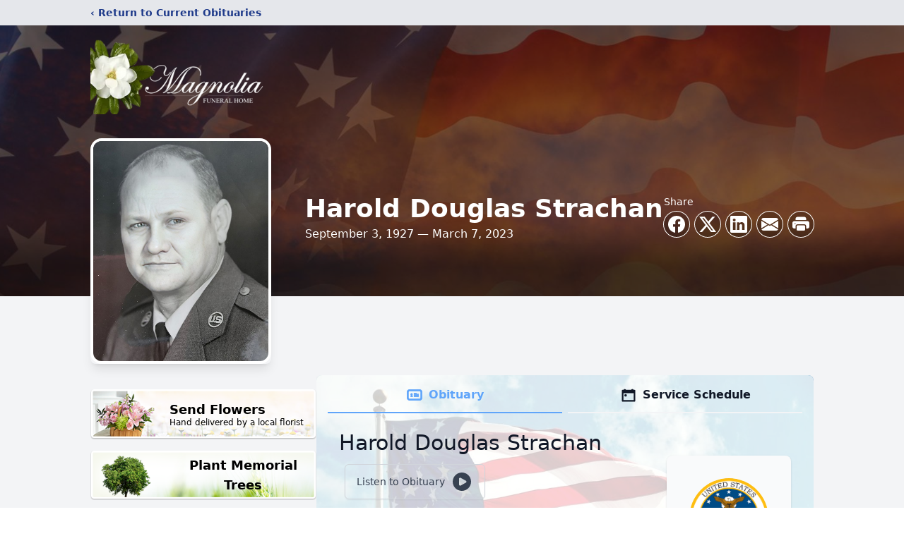

--- FILE ---
content_type: text/html; charset=utf-8
request_url: https://www.google.com/recaptcha/enterprise/anchor?ar=1&k=6LePu68fAAAAAP8waVoXf6f0UI9yUQ0js2TutOt_&co=aHR0cHM6Ly93d3cubWFnbm9saWFmdW5lcmFsaG9tZS5uZXQ6NDQz&hl=en&type=image&v=PoyoqOPhxBO7pBk68S4YbpHZ&theme=light&size=invisible&badge=bottomright&anchor-ms=20000&execute-ms=30000&cb=4xdat1ugnngq
body_size: 48738
content:
<!DOCTYPE HTML><html dir="ltr" lang="en"><head><meta http-equiv="Content-Type" content="text/html; charset=UTF-8">
<meta http-equiv="X-UA-Compatible" content="IE=edge">
<title>reCAPTCHA</title>
<style type="text/css">
/* cyrillic-ext */
@font-face {
  font-family: 'Roboto';
  font-style: normal;
  font-weight: 400;
  font-stretch: 100%;
  src: url(//fonts.gstatic.com/s/roboto/v48/KFO7CnqEu92Fr1ME7kSn66aGLdTylUAMa3GUBHMdazTgWw.woff2) format('woff2');
  unicode-range: U+0460-052F, U+1C80-1C8A, U+20B4, U+2DE0-2DFF, U+A640-A69F, U+FE2E-FE2F;
}
/* cyrillic */
@font-face {
  font-family: 'Roboto';
  font-style: normal;
  font-weight: 400;
  font-stretch: 100%;
  src: url(//fonts.gstatic.com/s/roboto/v48/KFO7CnqEu92Fr1ME7kSn66aGLdTylUAMa3iUBHMdazTgWw.woff2) format('woff2');
  unicode-range: U+0301, U+0400-045F, U+0490-0491, U+04B0-04B1, U+2116;
}
/* greek-ext */
@font-face {
  font-family: 'Roboto';
  font-style: normal;
  font-weight: 400;
  font-stretch: 100%;
  src: url(//fonts.gstatic.com/s/roboto/v48/KFO7CnqEu92Fr1ME7kSn66aGLdTylUAMa3CUBHMdazTgWw.woff2) format('woff2');
  unicode-range: U+1F00-1FFF;
}
/* greek */
@font-face {
  font-family: 'Roboto';
  font-style: normal;
  font-weight: 400;
  font-stretch: 100%;
  src: url(//fonts.gstatic.com/s/roboto/v48/KFO7CnqEu92Fr1ME7kSn66aGLdTylUAMa3-UBHMdazTgWw.woff2) format('woff2');
  unicode-range: U+0370-0377, U+037A-037F, U+0384-038A, U+038C, U+038E-03A1, U+03A3-03FF;
}
/* math */
@font-face {
  font-family: 'Roboto';
  font-style: normal;
  font-weight: 400;
  font-stretch: 100%;
  src: url(//fonts.gstatic.com/s/roboto/v48/KFO7CnqEu92Fr1ME7kSn66aGLdTylUAMawCUBHMdazTgWw.woff2) format('woff2');
  unicode-range: U+0302-0303, U+0305, U+0307-0308, U+0310, U+0312, U+0315, U+031A, U+0326-0327, U+032C, U+032F-0330, U+0332-0333, U+0338, U+033A, U+0346, U+034D, U+0391-03A1, U+03A3-03A9, U+03B1-03C9, U+03D1, U+03D5-03D6, U+03F0-03F1, U+03F4-03F5, U+2016-2017, U+2034-2038, U+203C, U+2040, U+2043, U+2047, U+2050, U+2057, U+205F, U+2070-2071, U+2074-208E, U+2090-209C, U+20D0-20DC, U+20E1, U+20E5-20EF, U+2100-2112, U+2114-2115, U+2117-2121, U+2123-214F, U+2190, U+2192, U+2194-21AE, U+21B0-21E5, U+21F1-21F2, U+21F4-2211, U+2213-2214, U+2216-22FF, U+2308-230B, U+2310, U+2319, U+231C-2321, U+2336-237A, U+237C, U+2395, U+239B-23B7, U+23D0, U+23DC-23E1, U+2474-2475, U+25AF, U+25B3, U+25B7, U+25BD, U+25C1, U+25CA, U+25CC, U+25FB, U+266D-266F, U+27C0-27FF, U+2900-2AFF, U+2B0E-2B11, U+2B30-2B4C, U+2BFE, U+3030, U+FF5B, U+FF5D, U+1D400-1D7FF, U+1EE00-1EEFF;
}
/* symbols */
@font-face {
  font-family: 'Roboto';
  font-style: normal;
  font-weight: 400;
  font-stretch: 100%;
  src: url(//fonts.gstatic.com/s/roboto/v48/KFO7CnqEu92Fr1ME7kSn66aGLdTylUAMaxKUBHMdazTgWw.woff2) format('woff2');
  unicode-range: U+0001-000C, U+000E-001F, U+007F-009F, U+20DD-20E0, U+20E2-20E4, U+2150-218F, U+2190, U+2192, U+2194-2199, U+21AF, U+21E6-21F0, U+21F3, U+2218-2219, U+2299, U+22C4-22C6, U+2300-243F, U+2440-244A, U+2460-24FF, U+25A0-27BF, U+2800-28FF, U+2921-2922, U+2981, U+29BF, U+29EB, U+2B00-2BFF, U+4DC0-4DFF, U+FFF9-FFFB, U+10140-1018E, U+10190-1019C, U+101A0, U+101D0-101FD, U+102E0-102FB, U+10E60-10E7E, U+1D2C0-1D2D3, U+1D2E0-1D37F, U+1F000-1F0FF, U+1F100-1F1AD, U+1F1E6-1F1FF, U+1F30D-1F30F, U+1F315, U+1F31C, U+1F31E, U+1F320-1F32C, U+1F336, U+1F378, U+1F37D, U+1F382, U+1F393-1F39F, U+1F3A7-1F3A8, U+1F3AC-1F3AF, U+1F3C2, U+1F3C4-1F3C6, U+1F3CA-1F3CE, U+1F3D4-1F3E0, U+1F3ED, U+1F3F1-1F3F3, U+1F3F5-1F3F7, U+1F408, U+1F415, U+1F41F, U+1F426, U+1F43F, U+1F441-1F442, U+1F444, U+1F446-1F449, U+1F44C-1F44E, U+1F453, U+1F46A, U+1F47D, U+1F4A3, U+1F4B0, U+1F4B3, U+1F4B9, U+1F4BB, U+1F4BF, U+1F4C8-1F4CB, U+1F4D6, U+1F4DA, U+1F4DF, U+1F4E3-1F4E6, U+1F4EA-1F4ED, U+1F4F7, U+1F4F9-1F4FB, U+1F4FD-1F4FE, U+1F503, U+1F507-1F50B, U+1F50D, U+1F512-1F513, U+1F53E-1F54A, U+1F54F-1F5FA, U+1F610, U+1F650-1F67F, U+1F687, U+1F68D, U+1F691, U+1F694, U+1F698, U+1F6AD, U+1F6B2, U+1F6B9-1F6BA, U+1F6BC, U+1F6C6-1F6CF, U+1F6D3-1F6D7, U+1F6E0-1F6EA, U+1F6F0-1F6F3, U+1F6F7-1F6FC, U+1F700-1F7FF, U+1F800-1F80B, U+1F810-1F847, U+1F850-1F859, U+1F860-1F887, U+1F890-1F8AD, U+1F8B0-1F8BB, U+1F8C0-1F8C1, U+1F900-1F90B, U+1F93B, U+1F946, U+1F984, U+1F996, U+1F9E9, U+1FA00-1FA6F, U+1FA70-1FA7C, U+1FA80-1FA89, U+1FA8F-1FAC6, U+1FACE-1FADC, U+1FADF-1FAE9, U+1FAF0-1FAF8, U+1FB00-1FBFF;
}
/* vietnamese */
@font-face {
  font-family: 'Roboto';
  font-style: normal;
  font-weight: 400;
  font-stretch: 100%;
  src: url(//fonts.gstatic.com/s/roboto/v48/KFO7CnqEu92Fr1ME7kSn66aGLdTylUAMa3OUBHMdazTgWw.woff2) format('woff2');
  unicode-range: U+0102-0103, U+0110-0111, U+0128-0129, U+0168-0169, U+01A0-01A1, U+01AF-01B0, U+0300-0301, U+0303-0304, U+0308-0309, U+0323, U+0329, U+1EA0-1EF9, U+20AB;
}
/* latin-ext */
@font-face {
  font-family: 'Roboto';
  font-style: normal;
  font-weight: 400;
  font-stretch: 100%;
  src: url(//fonts.gstatic.com/s/roboto/v48/KFO7CnqEu92Fr1ME7kSn66aGLdTylUAMa3KUBHMdazTgWw.woff2) format('woff2');
  unicode-range: U+0100-02BA, U+02BD-02C5, U+02C7-02CC, U+02CE-02D7, U+02DD-02FF, U+0304, U+0308, U+0329, U+1D00-1DBF, U+1E00-1E9F, U+1EF2-1EFF, U+2020, U+20A0-20AB, U+20AD-20C0, U+2113, U+2C60-2C7F, U+A720-A7FF;
}
/* latin */
@font-face {
  font-family: 'Roboto';
  font-style: normal;
  font-weight: 400;
  font-stretch: 100%;
  src: url(//fonts.gstatic.com/s/roboto/v48/KFO7CnqEu92Fr1ME7kSn66aGLdTylUAMa3yUBHMdazQ.woff2) format('woff2');
  unicode-range: U+0000-00FF, U+0131, U+0152-0153, U+02BB-02BC, U+02C6, U+02DA, U+02DC, U+0304, U+0308, U+0329, U+2000-206F, U+20AC, U+2122, U+2191, U+2193, U+2212, U+2215, U+FEFF, U+FFFD;
}
/* cyrillic-ext */
@font-face {
  font-family: 'Roboto';
  font-style: normal;
  font-weight: 500;
  font-stretch: 100%;
  src: url(//fonts.gstatic.com/s/roboto/v48/KFO7CnqEu92Fr1ME7kSn66aGLdTylUAMa3GUBHMdazTgWw.woff2) format('woff2');
  unicode-range: U+0460-052F, U+1C80-1C8A, U+20B4, U+2DE0-2DFF, U+A640-A69F, U+FE2E-FE2F;
}
/* cyrillic */
@font-face {
  font-family: 'Roboto';
  font-style: normal;
  font-weight: 500;
  font-stretch: 100%;
  src: url(//fonts.gstatic.com/s/roboto/v48/KFO7CnqEu92Fr1ME7kSn66aGLdTylUAMa3iUBHMdazTgWw.woff2) format('woff2');
  unicode-range: U+0301, U+0400-045F, U+0490-0491, U+04B0-04B1, U+2116;
}
/* greek-ext */
@font-face {
  font-family: 'Roboto';
  font-style: normal;
  font-weight: 500;
  font-stretch: 100%;
  src: url(//fonts.gstatic.com/s/roboto/v48/KFO7CnqEu92Fr1ME7kSn66aGLdTylUAMa3CUBHMdazTgWw.woff2) format('woff2');
  unicode-range: U+1F00-1FFF;
}
/* greek */
@font-face {
  font-family: 'Roboto';
  font-style: normal;
  font-weight: 500;
  font-stretch: 100%;
  src: url(//fonts.gstatic.com/s/roboto/v48/KFO7CnqEu92Fr1ME7kSn66aGLdTylUAMa3-UBHMdazTgWw.woff2) format('woff2');
  unicode-range: U+0370-0377, U+037A-037F, U+0384-038A, U+038C, U+038E-03A1, U+03A3-03FF;
}
/* math */
@font-face {
  font-family: 'Roboto';
  font-style: normal;
  font-weight: 500;
  font-stretch: 100%;
  src: url(//fonts.gstatic.com/s/roboto/v48/KFO7CnqEu92Fr1ME7kSn66aGLdTylUAMawCUBHMdazTgWw.woff2) format('woff2');
  unicode-range: U+0302-0303, U+0305, U+0307-0308, U+0310, U+0312, U+0315, U+031A, U+0326-0327, U+032C, U+032F-0330, U+0332-0333, U+0338, U+033A, U+0346, U+034D, U+0391-03A1, U+03A3-03A9, U+03B1-03C9, U+03D1, U+03D5-03D6, U+03F0-03F1, U+03F4-03F5, U+2016-2017, U+2034-2038, U+203C, U+2040, U+2043, U+2047, U+2050, U+2057, U+205F, U+2070-2071, U+2074-208E, U+2090-209C, U+20D0-20DC, U+20E1, U+20E5-20EF, U+2100-2112, U+2114-2115, U+2117-2121, U+2123-214F, U+2190, U+2192, U+2194-21AE, U+21B0-21E5, U+21F1-21F2, U+21F4-2211, U+2213-2214, U+2216-22FF, U+2308-230B, U+2310, U+2319, U+231C-2321, U+2336-237A, U+237C, U+2395, U+239B-23B7, U+23D0, U+23DC-23E1, U+2474-2475, U+25AF, U+25B3, U+25B7, U+25BD, U+25C1, U+25CA, U+25CC, U+25FB, U+266D-266F, U+27C0-27FF, U+2900-2AFF, U+2B0E-2B11, U+2B30-2B4C, U+2BFE, U+3030, U+FF5B, U+FF5D, U+1D400-1D7FF, U+1EE00-1EEFF;
}
/* symbols */
@font-face {
  font-family: 'Roboto';
  font-style: normal;
  font-weight: 500;
  font-stretch: 100%;
  src: url(//fonts.gstatic.com/s/roboto/v48/KFO7CnqEu92Fr1ME7kSn66aGLdTylUAMaxKUBHMdazTgWw.woff2) format('woff2');
  unicode-range: U+0001-000C, U+000E-001F, U+007F-009F, U+20DD-20E0, U+20E2-20E4, U+2150-218F, U+2190, U+2192, U+2194-2199, U+21AF, U+21E6-21F0, U+21F3, U+2218-2219, U+2299, U+22C4-22C6, U+2300-243F, U+2440-244A, U+2460-24FF, U+25A0-27BF, U+2800-28FF, U+2921-2922, U+2981, U+29BF, U+29EB, U+2B00-2BFF, U+4DC0-4DFF, U+FFF9-FFFB, U+10140-1018E, U+10190-1019C, U+101A0, U+101D0-101FD, U+102E0-102FB, U+10E60-10E7E, U+1D2C0-1D2D3, U+1D2E0-1D37F, U+1F000-1F0FF, U+1F100-1F1AD, U+1F1E6-1F1FF, U+1F30D-1F30F, U+1F315, U+1F31C, U+1F31E, U+1F320-1F32C, U+1F336, U+1F378, U+1F37D, U+1F382, U+1F393-1F39F, U+1F3A7-1F3A8, U+1F3AC-1F3AF, U+1F3C2, U+1F3C4-1F3C6, U+1F3CA-1F3CE, U+1F3D4-1F3E0, U+1F3ED, U+1F3F1-1F3F3, U+1F3F5-1F3F7, U+1F408, U+1F415, U+1F41F, U+1F426, U+1F43F, U+1F441-1F442, U+1F444, U+1F446-1F449, U+1F44C-1F44E, U+1F453, U+1F46A, U+1F47D, U+1F4A3, U+1F4B0, U+1F4B3, U+1F4B9, U+1F4BB, U+1F4BF, U+1F4C8-1F4CB, U+1F4D6, U+1F4DA, U+1F4DF, U+1F4E3-1F4E6, U+1F4EA-1F4ED, U+1F4F7, U+1F4F9-1F4FB, U+1F4FD-1F4FE, U+1F503, U+1F507-1F50B, U+1F50D, U+1F512-1F513, U+1F53E-1F54A, U+1F54F-1F5FA, U+1F610, U+1F650-1F67F, U+1F687, U+1F68D, U+1F691, U+1F694, U+1F698, U+1F6AD, U+1F6B2, U+1F6B9-1F6BA, U+1F6BC, U+1F6C6-1F6CF, U+1F6D3-1F6D7, U+1F6E0-1F6EA, U+1F6F0-1F6F3, U+1F6F7-1F6FC, U+1F700-1F7FF, U+1F800-1F80B, U+1F810-1F847, U+1F850-1F859, U+1F860-1F887, U+1F890-1F8AD, U+1F8B0-1F8BB, U+1F8C0-1F8C1, U+1F900-1F90B, U+1F93B, U+1F946, U+1F984, U+1F996, U+1F9E9, U+1FA00-1FA6F, U+1FA70-1FA7C, U+1FA80-1FA89, U+1FA8F-1FAC6, U+1FACE-1FADC, U+1FADF-1FAE9, U+1FAF0-1FAF8, U+1FB00-1FBFF;
}
/* vietnamese */
@font-face {
  font-family: 'Roboto';
  font-style: normal;
  font-weight: 500;
  font-stretch: 100%;
  src: url(//fonts.gstatic.com/s/roboto/v48/KFO7CnqEu92Fr1ME7kSn66aGLdTylUAMa3OUBHMdazTgWw.woff2) format('woff2');
  unicode-range: U+0102-0103, U+0110-0111, U+0128-0129, U+0168-0169, U+01A0-01A1, U+01AF-01B0, U+0300-0301, U+0303-0304, U+0308-0309, U+0323, U+0329, U+1EA0-1EF9, U+20AB;
}
/* latin-ext */
@font-face {
  font-family: 'Roboto';
  font-style: normal;
  font-weight: 500;
  font-stretch: 100%;
  src: url(//fonts.gstatic.com/s/roboto/v48/KFO7CnqEu92Fr1ME7kSn66aGLdTylUAMa3KUBHMdazTgWw.woff2) format('woff2');
  unicode-range: U+0100-02BA, U+02BD-02C5, U+02C7-02CC, U+02CE-02D7, U+02DD-02FF, U+0304, U+0308, U+0329, U+1D00-1DBF, U+1E00-1E9F, U+1EF2-1EFF, U+2020, U+20A0-20AB, U+20AD-20C0, U+2113, U+2C60-2C7F, U+A720-A7FF;
}
/* latin */
@font-face {
  font-family: 'Roboto';
  font-style: normal;
  font-weight: 500;
  font-stretch: 100%;
  src: url(//fonts.gstatic.com/s/roboto/v48/KFO7CnqEu92Fr1ME7kSn66aGLdTylUAMa3yUBHMdazQ.woff2) format('woff2');
  unicode-range: U+0000-00FF, U+0131, U+0152-0153, U+02BB-02BC, U+02C6, U+02DA, U+02DC, U+0304, U+0308, U+0329, U+2000-206F, U+20AC, U+2122, U+2191, U+2193, U+2212, U+2215, U+FEFF, U+FFFD;
}
/* cyrillic-ext */
@font-face {
  font-family: 'Roboto';
  font-style: normal;
  font-weight: 900;
  font-stretch: 100%;
  src: url(//fonts.gstatic.com/s/roboto/v48/KFO7CnqEu92Fr1ME7kSn66aGLdTylUAMa3GUBHMdazTgWw.woff2) format('woff2');
  unicode-range: U+0460-052F, U+1C80-1C8A, U+20B4, U+2DE0-2DFF, U+A640-A69F, U+FE2E-FE2F;
}
/* cyrillic */
@font-face {
  font-family: 'Roboto';
  font-style: normal;
  font-weight: 900;
  font-stretch: 100%;
  src: url(//fonts.gstatic.com/s/roboto/v48/KFO7CnqEu92Fr1ME7kSn66aGLdTylUAMa3iUBHMdazTgWw.woff2) format('woff2');
  unicode-range: U+0301, U+0400-045F, U+0490-0491, U+04B0-04B1, U+2116;
}
/* greek-ext */
@font-face {
  font-family: 'Roboto';
  font-style: normal;
  font-weight: 900;
  font-stretch: 100%;
  src: url(//fonts.gstatic.com/s/roboto/v48/KFO7CnqEu92Fr1ME7kSn66aGLdTylUAMa3CUBHMdazTgWw.woff2) format('woff2');
  unicode-range: U+1F00-1FFF;
}
/* greek */
@font-face {
  font-family: 'Roboto';
  font-style: normal;
  font-weight: 900;
  font-stretch: 100%;
  src: url(//fonts.gstatic.com/s/roboto/v48/KFO7CnqEu92Fr1ME7kSn66aGLdTylUAMa3-UBHMdazTgWw.woff2) format('woff2');
  unicode-range: U+0370-0377, U+037A-037F, U+0384-038A, U+038C, U+038E-03A1, U+03A3-03FF;
}
/* math */
@font-face {
  font-family: 'Roboto';
  font-style: normal;
  font-weight: 900;
  font-stretch: 100%;
  src: url(//fonts.gstatic.com/s/roboto/v48/KFO7CnqEu92Fr1ME7kSn66aGLdTylUAMawCUBHMdazTgWw.woff2) format('woff2');
  unicode-range: U+0302-0303, U+0305, U+0307-0308, U+0310, U+0312, U+0315, U+031A, U+0326-0327, U+032C, U+032F-0330, U+0332-0333, U+0338, U+033A, U+0346, U+034D, U+0391-03A1, U+03A3-03A9, U+03B1-03C9, U+03D1, U+03D5-03D6, U+03F0-03F1, U+03F4-03F5, U+2016-2017, U+2034-2038, U+203C, U+2040, U+2043, U+2047, U+2050, U+2057, U+205F, U+2070-2071, U+2074-208E, U+2090-209C, U+20D0-20DC, U+20E1, U+20E5-20EF, U+2100-2112, U+2114-2115, U+2117-2121, U+2123-214F, U+2190, U+2192, U+2194-21AE, U+21B0-21E5, U+21F1-21F2, U+21F4-2211, U+2213-2214, U+2216-22FF, U+2308-230B, U+2310, U+2319, U+231C-2321, U+2336-237A, U+237C, U+2395, U+239B-23B7, U+23D0, U+23DC-23E1, U+2474-2475, U+25AF, U+25B3, U+25B7, U+25BD, U+25C1, U+25CA, U+25CC, U+25FB, U+266D-266F, U+27C0-27FF, U+2900-2AFF, U+2B0E-2B11, U+2B30-2B4C, U+2BFE, U+3030, U+FF5B, U+FF5D, U+1D400-1D7FF, U+1EE00-1EEFF;
}
/* symbols */
@font-face {
  font-family: 'Roboto';
  font-style: normal;
  font-weight: 900;
  font-stretch: 100%;
  src: url(//fonts.gstatic.com/s/roboto/v48/KFO7CnqEu92Fr1ME7kSn66aGLdTylUAMaxKUBHMdazTgWw.woff2) format('woff2');
  unicode-range: U+0001-000C, U+000E-001F, U+007F-009F, U+20DD-20E0, U+20E2-20E4, U+2150-218F, U+2190, U+2192, U+2194-2199, U+21AF, U+21E6-21F0, U+21F3, U+2218-2219, U+2299, U+22C4-22C6, U+2300-243F, U+2440-244A, U+2460-24FF, U+25A0-27BF, U+2800-28FF, U+2921-2922, U+2981, U+29BF, U+29EB, U+2B00-2BFF, U+4DC0-4DFF, U+FFF9-FFFB, U+10140-1018E, U+10190-1019C, U+101A0, U+101D0-101FD, U+102E0-102FB, U+10E60-10E7E, U+1D2C0-1D2D3, U+1D2E0-1D37F, U+1F000-1F0FF, U+1F100-1F1AD, U+1F1E6-1F1FF, U+1F30D-1F30F, U+1F315, U+1F31C, U+1F31E, U+1F320-1F32C, U+1F336, U+1F378, U+1F37D, U+1F382, U+1F393-1F39F, U+1F3A7-1F3A8, U+1F3AC-1F3AF, U+1F3C2, U+1F3C4-1F3C6, U+1F3CA-1F3CE, U+1F3D4-1F3E0, U+1F3ED, U+1F3F1-1F3F3, U+1F3F5-1F3F7, U+1F408, U+1F415, U+1F41F, U+1F426, U+1F43F, U+1F441-1F442, U+1F444, U+1F446-1F449, U+1F44C-1F44E, U+1F453, U+1F46A, U+1F47D, U+1F4A3, U+1F4B0, U+1F4B3, U+1F4B9, U+1F4BB, U+1F4BF, U+1F4C8-1F4CB, U+1F4D6, U+1F4DA, U+1F4DF, U+1F4E3-1F4E6, U+1F4EA-1F4ED, U+1F4F7, U+1F4F9-1F4FB, U+1F4FD-1F4FE, U+1F503, U+1F507-1F50B, U+1F50D, U+1F512-1F513, U+1F53E-1F54A, U+1F54F-1F5FA, U+1F610, U+1F650-1F67F, U+1F687, U+1F68D, U+1F691, U+1F694, U+1F698, U+1F6AD, U+1F6B2, U+1F6B9-1F6BA, U+1F6BC, U+1F6C6-1F6CF, U+1F6D3-1F6D7, U+1F6E0-1F6EA, U+1F6F0-1F6F3, U+1F6F7-1F6FC, U+1F700-1F7FF, U+1F800-1F80B, U+1F810-1F847, U+1F850-1F859, U+1F860-1F887, U+1F890-1F8AD, U+1F8B0-1F8BB, U+1F8C0-1F8C1, U+1F900-1F90B, U+1F93B, U+1F946, U+1F984, U+1F996, U+1F9E9, U+1FA00-1FA6F, U+1FA70-1FA7C, U+1FA80-1FA89, U+1FA8F-1FAC6, U+1FACE-1FADC, U+1FADF-1FAE9, U+1FAF0-1FAF8, U+1FB00-1FBFF;
}
/* vietnamese */
@font-face {
  font-family: 'Roboto';
  font-style: normal;
  font-weight: 900;
  font-stretch: 100%;
  src: url(//fonts.gstatic.com/s/roboto/v48/KFO7CnqEu92Fr1ME7kSn66aGLdTylUAMa3OUBHMdazTgWw.woff2) format('woff2');
  unicode-range: U+0102-0103, U+0110-0111, U+0128-0129, U+0168-0169, U+01A0-01A1, U+01AF-01B0, U+0300-0301, U+0303-0304, U+0308-0309, U+0323, U+0329, U+1EA0-1EF9, U+20AB;
}
/* latin-ext */
@font-face {
  font-family: 'Roboto';
  font-style: normal;
  font-weight: 900;
  font-stretch: 100%;
  src: url(//fonts.gstatic.com/s/roboto/v48/KFO7CnqEu92Fr1ME7kSn66aGLdTylUAMa3KUBHMdazTgWw.woff2) format('woff2');
  unicode-range: U+0100-02BA, U+02BD-02C5, U+02C7-02CC, U+02CE-02D7, U+02DD-02FF, U+0304, U+0308, U+0329, U+1D00-1DBF, U+1E00-1E9F, U+1EF2-1EFF, U+2020, U+20A0-20AB, U+20AD-20C0, U+2113, U+2C60-2C7F, U+A720-A7FF;
}
/* latin */
@font-face {
  font-family: 'Roboto';
  font-style: normal;
  font-weight: 900;
  font-stretch: 100%;
  src: url(//fonts.gstatic.com/s/roboto/v48/KFO7CnqEu92Fr1ME7kSn66aGLdTylUAMa3yUBHMdazQ.woff2) format('woff2');
  unicode-range: U+0000-00FF, U+0131, U+0152-0153, U+02BB-02BC, U+02C6, U+02DA, U+02DC, U+0304, U+0308, U+0329, U+2000-206F, U+20AC, U+2122, U+2191, U+2193, U+2212, U+2215, U+FEFF, U+FFFD;
}

</style>
<link rel="stylesheet" type="text/css" href="https://www.gstatic.com/recaptcha/releases/PoyoqOPhxBO7pBk68S4YbpHZ/styles__ltr.css">
<script nonce="vGcdn3JM2yLa96vYhVAcOw" type="text/javascript">window['__recaptcha_api'] = 'https://www.google.com/recaptcha/enterprise/';</script>
<script type="text/javascript" src="https://www.gstatic.com/recaptcha/releases/PoyoqOPhxBO7pBk68S4YbpHZ/recaptcha__en.js" nonce="vGcdn3JM2yLa96vYhVAcOw">
      
    </script></head>
<body><div id="rc-anchor-alert" class="rc-anchor-alert"></div>
<input type="hidden" id="recaptcha-token" value="[base64]">
<script type="text/javascript" nonce="vGcdn3JM2yLa96vYhVAcOw">
      recaptcha.anchor.Main.init("[\x22ainput\x22,[\x22bgdata\x22,\x22\x22,\[base64]/[base64]/[base64]/bmV3IHJbeF0oY1swXSk6RT09Mj9uZXcgclt4XShjWzBdLGNbMV0pOkU9PTM/bmV3IHJbeF0oY1swXSxjWzFdLGNbMl0pOkU9PTQ/[base64]/[base64]/[base64]/[base64]/[base64]/[base64]/[base64]/[base64]\x22,\[base64]\\u003d\x22,\x22InzCgGE3wqbDtGPCl8Kdw5jCpR41w7DCqiA/wp3Cr8OUwrjDtsKmOHvCgMKmPSwbwokNwpVZwqrDtlLCrC/Dim9UV8KDw6wTfcKpwpIwXWPDrMOSPD1SNMKIw7LDtB3CuhYRFH9+w4rCqMOYbcOAw5xmwrViwoYLw4pybsKsw57Dj8OpIhnDlsO/wonCkcOdLFPCiMKhwr/[base64]/Dp8OdHsKgwqZRwp3Ci8Odw5XDvAwaDGfDrWcSwonCqsKuYsKDwpTDozLCq8KewrrDs8KdOUrCr8OyPEkOw5cpCF/CrcOXw63DocOVKVNww5g7w5nDvHVOw404ZFrChRN3w5/DlHLDtgHDu8KMQCHDvcOXwozDjsKRw5Q4XyAww4UbGcOOfcOECU3CusKjwqfCpMOkIMOEwoQNHcOKwo/Cn8Kqw7piMcKUUcKWUwXCq8Oywr8+wodjwq/Dn1HCn8O4w7PCrznDlcKzwo/DisKlIsOxcn5Sw7/CoSo4fsK2woHDl8KJw6fChsKZWcKUw4/DhsKyOcO1wqjDocKAwr3Ds34aP1clw6LCrAPCnEUuw7YLDRxHwqcjaMODwrwewo/DlsKSKsKmBXZ/dWPCq8OwPx9Va8Kqwrg+HsO6w53DmXsBbcKqH8OTw6bDmCbDmMO1w5paPcObw5DDsxxtwoLCusOCwqc6ITVIesO5SRDCnHAbwqYow5/CijDCig/DssK4w4UtwonDpmTCgMKTw4HClhHDv8KLY8O8w48VUVLClcK1QwcowqNpw63CksK0w6/DiMOcd8Kywrh1fjLDt8OEScKqacOkaMO7wpDCiTXChMKkw5PCvVlaNlMKw4ZeVwfChMK7EXlgIWFIw5Fzw67Cn8OfPC3CkcOSAnrDqsOgw43Cm1XCiMK2dMKLfMKmwrdBwro7w4/Duh/CvGvCpcK2w4N7UFxnI8KFwr3DpELDncKOKC3DsUAgwobCsMO6wrIAwrXCmcO3wr/DgzbDvGo0WmHCkRUdJcKXXMO5w4cIXcKySMOzE3kfw63CoMOOcA/CgcK1woQ/X3vDk8Oww45cwqEzIcOeKcKMHinCiU1sPsK7w7XDhC98TsOlF8O+w7A7ZMOHwqAGJ2ARwrsLJHjCucO9w5pfazPDmG9AKxTDuT4+NsOCwoPCgyYlw4vDosKlw4QAMcK0w7zDo8ORBcOsw7fDkBHDjx4eSsKMwrsbw7xDOsKcwqsPbMKpw4fChHl2CCjDpC4qEFxew5/CjEDCrMKyw4bDkVp4EcKqSzvCpA3DvBnDiSrDjjDDtcKOw57DpAJBwpwbGMOKwp3CsW7CpMKcVcO0w57DjysLXnrDu8KKwp7DtXMmCEvDucKVccKVw4h3w4DDt8K1dUjCoVjDkiXCuMK8w6HDs3dSUMO3LMO1G8K1wqZswrDCvQ/Dm8Onw50MFMKsfsKwVcK/[base64]/CgMO4w77DhMOlOMKaTEvCqMOHeyhLw7jCnxDCvsKVPsKOwoJjwqLCgMOkw5wGwozCpmAnDMOcw4UoLF0xf045cVoqcsOpw4d+WyPCp2/CtBAbL1PCrMOKw7F/[base64]/Di8KVwpDDhRvDu8Kxw5XCoC3DosOnMQjChMONw5LDmnPCh1bCqiRzwrRZVMO0LcOIwovChDjCqsOlw6gLS8Olw6zDqsKURU5owpzCiyrDq8O1wr5pwpITN8KQccK6X8OCPAdAwpAmAsKAwq/DkjLDmCIzwpbCvsK4asOBwroMGMK5WmZVwrFVwoVlPsKZW8OvXMOaRTNkwpPCnMKwNGgJPw9qJj1Ud2vCl1hGAsKAcMOXw7zCrsKSeh5FZMOPIX8IVcKdw43DuAdhwqtvVj/CkGtcW1HDi8Oww4fDisKYLyHCqk92PDPCr37DrMKmMnzClGEDwo/Cu8K8w7TDpjHDn1kOw67CjMOBwo0Qw5PCpMOFX8OqAMKlw4TCucO6OxkZNWjChMO7DsOpwqctL8KCN2XDgMOTPsO+IS7Dgn/CjsO8w5XCvFbCoMKFI8OWw7nCqxQHKRrCkxYEwrrDnsKjY8O5ZcKZOsKww4jDhFfCosO2woLCm8KWFGxiw6LCo8OCwofCgzIWasOWw43CrhFywoLDqcKqw7LDj8OVwoTDiMOBDMO5woPCpHfDikrDuCIhw7x/wq/[base64]/Dj8OfVnFEwqIJw59eaMONBsOuf8K0AkwwCcOqKBvDqsKKW8OucAxGwqfDg8OpwpvCp8KiA0YFw5gVLUXDrl/CqMO5JsKcwpXDsRLDtMOiw61Xw58ZwptLwrgUwrPCpyJCw6kyRBV8wpbDicKhwqPCu8Kmwq7DhsKOw5o/ZWE6RcKPw6tKXW8pQTFfBgHDpsKSwoEOEcKyw4AzccKjWUTCix3Du8Ktw6TDgXMvw5rClTJyG8OKw5fDqHkNRcObPlnDsMKXw7/Dh8KiM8KHWcKdw4TDiiDDtHhHGHfDu8OgGsKvwrDClhbDicKkwqlNw6jCsH/CmmTCksOKW8Onw6EdfMO3w7DDgsOhw4JEwqDDuGvCs1xOSidvEnkEU8Oud3jDkhDDg8Omwp3Dq8ORw4gGw6jDqyxpwp1cwrzDssOAaxAbN8KsYsO4bMKIwqLDm8Oiw7TCjTnDogNjFsOUNcK8X8KaGMKsw7LDm29Pw6vChXt3woclw6Ubw4PDucKdwqTDp3/[base64]/DrRLDmMOeSTQFw63DkyfDh8KJMMOpA8Ogw4DDgcKrPsONw6/CvcOZT8OGwrrCucKYwoHDoMOtTQ4Dw4zDiAfCpsKxw7hDNsK0w7dHI8O2O8OrQ3PCvMK2RcO5Y8OJwpIMacOVwoTCm0x+woo/IBoTKcKtcRjCoGEKIcKHYMOFw6/CpwfCt0PDmUVFw5/DsEVqwr3Clg5fOz/DmMOPw6Eow69BN33CoXFGwrPCln4+MVjDicKew7fDpQ5Te8Kmw5gawpvCucK4wojCvsO8IsKpwp4yP8OvX8KscsOGeVIIwq7Cl8KBF8K9ZTtqE8K0OC3DksO8w48GAyLDrFfCii3CnMOKw7/DjC3CswfChsOOwpMDw7EFwrg6w6/Ci8KiwrLCiwFnw6pBQnbDnsKnwqZHWWIteGQjbGfDu8KsfQ8GGSYReMKbHsOODsKTVVXCqcKnEzTDhsKDC8Kww4bDtjJzFzA+woB6GsOpwpPDlW5aD8O5KwzDncKXwoYEwqNmIcOnMU/DoQjClAgUw48dw5LDq8Kqw4PCtWw/EwcsTsOSC8K8IsOrw7vDnRFOwqTCtsOudDYeZMOwWsOkwrXDhcO7Lj/[base64]/Dh0zCmxUFZMOow54RwqUQe8KRwpnDuRDDryHDi8Kxw4HDvSJzRXJgw7fDqRQPwrHDgkvDn33DiUs7wqJ2Q8Kgw6Y5wpNEw7QWNsKHw6vDh8Kyw5ZvC3PCh8OMfB08GsOYXMOiAFrDsMOFAsKlMwRqVMK7XmbCvsOcw7nDnMOmcHLDmsOtw7/DqMK5Jx0VwpfCvVfCvV0ww50DP8Kqw5IZwoRVRMK4wrvCiADCnAU6w5jDscOTQTfDocOBwpY2YMK1R2DCkm/[base64]/Cumt6XsOXwobCjXZHTXXCj00yw5nCrmc4wqvCmcOCJjV/dU3CkWbCsE8OeW0Fw5Z2wpJ5C8Onw77DksKeVmZdw5gSfUnCn8O+wopvwoR0w5rDnlPCjMKfNyXCgWNcVMK7YS7CgQ8QZcK/w5EyMlhAeMO3wqRuDsKYN8ONM31QImnCpcOdQcOTak/Cg8OTHTrCvR3Cux4ow4XDsEIHYMOJwoLDk34uJhkyw7HDocOaVgl2HcOaEsOsw67Ch2/CusOLK8ONw4Vzw5bCqcONw6/DiXLDv3LDhcOkw7/CpXTCm2vCjcKJw4Z6w4R4wqtAeyArwqPDscKkw4lkwpLCi8ORfsOJw4YXMMOcw5EhBFbCjVN8w49Ew7E/[base64]/[base64]/CicK4AMKew6HCkMO4NcOxwoclwpHDqcKbAMONwpDCsMOWW8O7CwDCi3vCtxUmEcKXw6zDp8K+w497w4UCAcOLw4lrEC3DgyZqMcOVHcK5aBQ0w4ZuW8OwfsKZwpbCtMK2wrsqcDHCmsKswqTCkh/CvW7DlcO1S8Kww6bDjzrDknvDpDDCun8/wrNKVcO4w6DDscOjw6s6wqXDlMKxdypUw6huNcODJmAJwrk1wrrDowFVL2XCp3PDmcKiw4IEIsO5wpgowqEnw4rDicOeDm1iw6jCv2g8LsKsE8KMbcO4wpvClgkcYMKzw73CusOeBxJlw6LDmMKNw4d4dsKWw7/DrwNHZ1HDrkvDtsKYw7RuwpTDtMKvw7TDhgDCqBjDpjTDpsKaw7QQw4k2f8Kkwq1ZQSwzb8KcIWhjBcKPwoxXw4fDuAzDi2zDmV/Dg8KnwrHCj37Dl8KAwoPDiWrDjcO6w53CmQE9w4s2wrxiw6EsVE43McKOw7cNwrrDksOjwrDDjsKxYS/ClsKyZw4wUMK0csKGV8K6w4Z5F8KLwowMLh7Dt8KjwqvCmHVxwoXDvyrDnyfCojckNWxjw7HCqVbCgsK0WsOkwo5cUMKkN8KPw4zCtWNYZVQbL8K7w5YlwrdkwrBQw5vDhRzCvsOnw4Mtw5fCvlw5w78hXcO5E2zCpMKCw7/DhjzDlsK8wpbCpg99wrN4wp4Pw6Vyw68JHsONA1vCoHDCqsOTf1LCtsKuwq/CnMOdPTR5w7DDtwdsbAnDizTDiAsHwqVkw5XDpMO4Om0fwp0oZMOMMAbDrnpvK8K7wrPDqwnCqMK2wr1BRgXCikZxF1fDoEASw4fCmmltw5vCi8KtZnfCm8OuwqTDljF/Emg3w510JmXCg2gVwonDjsKYwr7DjxPDt8OMbWDDimbClVF0Tgcwwq8PQsOkN8Kbw4nDhxTDqW7DlVlBd3k7wp4gDcKjwqBqw7R7blBCasO1eFrDoMOUXlkjwozDnmDCpUrDjSnDkx55Xmpdw7pLwrrDq37CvSLDs8OrwrNNwr7CiFt1OwBXwpjCuH4OBCtIAR/CsMObw5YNwpBqw5s2HMKGI8K3w6JfwpcncnzDssOww7NEw7zDhDAwwoUQdcK3w5vCg8KMZsK/E3bDoMKVw5bDgA5kdU4cwp4FMcKoGsKWfS/Cj8OBw4PCicO/CsObKUJ2PUkbw5PCkwFDw4rDv37DgQwZwqrDjMOQw6HDlW3DqsOBClBVS8Krw7/CnVhcwqfDpsOwworDtcK+PmjClSJiKj5kWjPDgVLCuTbDlVQWwq0Vw7zCpsO5Gxgvw7XCmMOOw6llAnXDi8OpCMKyasOzGcKcwo54EVg4w5FXw7XCnEHDpcKfLMKEw7/DssKZw5DDiRdVQWxKw6RQDsK4w6MSBibDmhvCtcOYw7TDhcK7w7/[base64]/DncOGwoF5wpnCkSHCtcKxwrbDqnMNw7XDo8KOw4w3w60mM8OdwpUxGcKDFWcLwqvCscKjw65xw5NDwpLCmMKiUcOBGcK1R8K3P8OAw58UEVPDrnDDtsK/[base64]/[base64]/DrMKPw6R9f08mGhYEwonCjHA4w6g1YH3CuAfDpsKSLsO4w6TDtAhnPFzCjF/DuV/CvsOZN8OswqbCogXDqg3DkMOoMQEcacKGPsK5VSYhAxkMw7XDvzMTwovCtMOKw64Ow7TDocOWw7wfPXYQB8Oaw7LDozl/GcK7axchLiQzw5MADMK+wrTDqDhCNwFDC8OmwoUswoIAw4nCsMOzw7AOZsOwQsO8NwTDg8OEwoV9TcOucyU6VMOzG3LDsA43wrohB8OUN8OEwrxsajk/UsK2LC7DlEIlc3LDil3CkRowQMO/w7PDrsKPcj42wrpiwpwVw6lzZU0ywrEpwp3DoTHDg8KhYVU1CMOsHzYzwogXfH19MyYeS1guPMKCY8OmQsOvAgnCmAvCsHtYwpoRVSosw6vDtsKMw5XDvMK9YG3DtxpZw65mw4NSSsKfVl/CrXEubcOVI8KTw6vDj8OYVHFvbcO2HnhUw7TCmGI3P0ZXaE9Te3AxecKmf8KJwqlXOMOOEMOHGcKsHMOYEsOAIsKDN8Oew7cCwr4ZS8Otw6FASD47G0dxIsKaYW5wA0hvw5zDuMOkw6dKw6VOw60IwqZXNy1/XXfDoMOGw6oafEzCj8OkecK/wr3Dm8OMH8OjWQPDshrChyktwofCoMO1TizCssOybMKTwqoLwrHCqTo8wq8JI0k7w73DvGbCtcKaCsOEw6zCgMOtwpXCjSfDjcOBc8OgwqM0wqrDj8K+w5XCmsKiMsKUXGZqTMK5MnXDqxXDvsO7IMOjwr/DmMOAPB4pwqvDlMOMwqYiw5/CpRXDu8O5w5HCtMOow6LCr8OWw6IFGgNlBxnDlmcuwrk3wpheV1pwGA/[base64]/[base64]/CiTRFGcOqw5keQcKdw5A2dS9zwphtw5bDrlVYcMOMwqHDg8O7C8Ozw7Nawo03w71Aw5QhIWcGw5TDtsK1C3LCszIvfsOIPsO0HcKdw7I+Kh3DssOLw4bDrMKWw6bCuQvCvTXDmjLDuWzCp0bClMOTwo/CsFLCmWZldMKUwrLCpwLChm/DgGw5w4MuwqTDmcK8w4/DiAIES8OKw7PDgMKBU8OQwoXDrMKkw4HChT59w7hFw65PwqJdwqHCji1ywpZfG0HCnsOuDy7DoW7DocOUOsOmw4xaw7I6IcOywp3DtMOUDFTCnGU1AgvDjxZRwpBswp3DlGhxXXbCuWpkJcKnXj8yw6dSTQBSw7vCkcOwX1M/wpNqwpRdw78eOMOndsO8w5TCmsK3wr/Cr8OnwqJ4woHCoxsUwprDqWfCl8KvOFHCoDDDs8OXAsOrPwk7wpQKw4BVDTDCvV9aw5siw79HWSgYT8K+XsOyG8OAM8OTw7g2w47CrcOFUF7CjX0fwoALVcO8w4XCgVY4CmfDrUTDtkpEw6XCgyAidMO0AznChTHDtBRLJRnDvMONwoh7IMK2AcKKwqBhwrM/[base64]/DtXbCoSMZdcOIw6Ilw5fCnWvDp3DCvibDsWTCjTHCrcKfT8KTeQYzw5FBOxF9w5ANw5AMA8KhEA0ITwokCBcNwrLCtUzDth3Dj8OUw5J8wr46w4vCmcK3w5cjF8Orwo3DpcKSGxXCgWjCvcKIwr8vwrU/w5srKkXCq28Lw7wTaALCvcO2AcOyeWfCrD8DPsOWwoI4anwKAsOew4rDhn8wwozDosK/w5TDmsKTLChAJ8K8wp7CusO5cD7CiMOtw4/CuHTClsOqw6DCkMKVwp5zKz7CgMKQfMOCcD/[base64]/DtkPDmmHCocOKwqzCuypTDMK1wpLCoADDg07CisKzwrDDhMOlc2dQMHzDkAUVfBEDLMO5wprDr21HS2B7DQPCs8KQUsOHOsOaFsKEOMOuw7NmOgnCj8OCMl7DscK5w60gEMKUw6JYwr/Ckmluwq/DhHZrLsOmfcODT8OnRFvCkGXDkg1kwoLDjzvCq1kfO1nDpMKoK8OyRA/Dv2tcOMKEwrdOMR/[base64]/e8KbwoXDrMOHZh8aMcO8w6PDnzDDi8KVwovDqcOrYsKBCj0DGzEAw53Ch25nw5rDrcK1woZ/wroIwqfCsDvCvMOOXMKwwp91dDlYC8Oxw7ECw4fCrcOfwrpqAsKxAMO+Ql/CtsKIw7XCgQrCvsKdIsOYcsOFKh1zeRIhwrt8w7sVw4LDlR/CnwcHLMOYaDLCqVclWcO8w43CgkFwwo/CpQNFZ1HCmk/CgzgSw6pvHMOuVx5Kw5oaDB9JwprClhHChsOgwod1c8KGRsO+T8K3wrwRWMKhw5bDtsKjZ8Kiw4vCjsOCHlfDjMKOw6M0BX/[base64]/ChETCp8ONBDjDhChqOHZ2w5TCrn3DhxzDlR4XHX/[base64]/DtsKPwp/Ds1QpK8OTwo/ClsK2w4tCasOmRVDCm8OuNgDDksKodcK2dXJSfEV1w749U2R9QMOJfsKow7TCiMKSw5pPbcOOTsKyPRtKbsKqw7zDrx/Dv0zCqTPChHpsXMKsfsOLw4J/w509wr9FEzrClcKCJxTDpcKIMMKjwodhw7h6Q8Kow5HCr8OcwqrDrQrDksKuwpDDosKvTETDq307d8Olwq/DpsKJw4BrJQ4VGzzCjnpmwoHCrR84w5vCi8KywqPCksOIw7DDvkHDhsKlw7XCv37CnWbCosK1XyR7wqlNT0rClsK9w6rCuFbCmUPDnMOaYwZDwrJLw7locn0VYUR5UXtMVsOyEcOcV8KSwqjCvwfCp8O6w4cOYjF7BnfCt3N/wr7Ch8O5w6vCo0FGwpfCpjJ9wpfDmjouwqBhasKbw7ZDPsKMw6QvRiQQw57DuWtvW1gufcOOw7FAV1RyMcKbQRrDtsKHMl/ChsKrHcO9JnLCgcKiwqR8B8K/w6V3wqLDjER7w4bClyfDjWbDhsOCwoDCqQ1lDsKAw7AhXSDCpMOuJFE9w7UwC8KfTyR6bcO6woFJa8Kpw57DmV7Cr8Kiwpkpw4JgC8Oyw6UOS20fcxECw4oRWyfCj34jw7DDk8KWEkAUd8K/KcKNEzB5woHCi2sibTltI8KLwo/Ctj4Awql1w5hPGlfDhBLDrsOGGsKTw4fDrsOVwrPDi8ONJR7CtsOqXjXCm8O0woRBwovDiMKiwpx5fMO2woJMw6gTwoPDjXkRw6d0XMOFwpkNeMOvw5/[base64]/w7kwNcKewoHDksOlw4fCtMKEdWs+wpHChMKAbRvDhMOBw48tw67Cu8Kcw58MLVLDvMKzYD/CjMK+w6l8KRVWwqFpPsO5w63CocOcB2kfwpUSW8Oiwr5yNzVOw6E4RE7DtcK8SSTDsFYHRcO+wo/[base64]/DuMOxw4/DknHDm8OwbADDgBJqwoR6w6xJw4bClsKOwqRbGcKjazzCsBHCqjzCth/Cnl0bwoXDvcK+PQo2w5cCfsOdwpUsOcOdVXl1bMOYL8KfaMO6wprCjkTCqFAWK8OJNQrCjsKFwpzDiUdNwphDEsOSE8OAw73DgTE2w63CvmhEw4DDrMKmw7/[base64]/[base64]/Cq2jDsjd/R1clNFzCo8K+Nlkuw5jDusK9wqN1I8OywqdWVzPCvUcuw4zDhMOjw7nDvnkOfA3CrHVkw7MvEcOYwoPCqyTDj8O0w4UUwrs0w49Qw4gmwp/CosOgwr/CgsOjMcK8w69jw4vCpAY7c8K5KsKRw7vDjMKNw5nDnMKtSMKWw6/CvQtdwrhtwrNuYVXDnWHDgAdITjYUw7dTN8OfEcKsw7RULsKHK8OzQh0RwrTChcKcw53Dkm/DkwzDiFIHw6tMwrpuwqPCkwxXwp/Cvj87A8KXwp9RwpLCp8Kzw78uwqoAfMKxUmDDn3VdJ8K0cWA0wpnDvMORf8O1bHQFw7MFfsKsIMOFwrZJw4DDtcO9aXBDw6ICwq/[base64]/ChsO+J8OBY2HCsWEXw7psw5HCt0Vnw50WQznCi8KDwqxswqTCgMOnYgU4wovDr8K0w7JFAMOAw5hmw5nDjsOywr4Jw7B0w6bDnMKNTg/[base64]/b8OFw77CvkrCvQonK8K7wrDDkiQCdMKVB8O2bicbw7DDgsODPGrDkcK8w6Q7czbDg8KXw5tFVMKibVbDgl57w5FtwpzDl8OAecOawoTCn8KPwrzCl3N2w6vCsMK4EDXDicO9w6R/MMKGGTYeAMODdcOfw7nDn2gFOcOObcOWw4PCuxvChsOUIsOOJTPCuMKlIcKCw4MeQwYhaMKdGcOow7jCoMOzw61jbMKzbMOEw6Row7/DhMKdLl/[base64]/DjcKQRwQmw48Ew5bCqsOGw4I3wrLDlCA8w5HCmxDCr2nCqcKAwokKwo/Cl8OiwpcowprDk8KDw5jChcOxCcOXJ2fCt2A6wpvCvcK0wpx9w7rDocOIw6EBMg/DuMOuw71WwrBYwqTCog9vw4lCwpfDsWojwppGElTCg8KUw6khHVclwo/CpMO0R1B6P8KuwoQJwpN7fxdAY8OMwq1ZC0F4WCshwpVld8OSw4pTwpkUw73CsMKVw4F1DMKaTmnDkcO3w7zCq8KFw4VLFMOUQMO6w6zCpzV9LcKLw7bDhcKjwpgzwo/DnQMtfsK8ZEgBDcOBw4EQB8OoBsOcAnnCjXBdZ8KlVDDDgcOyIgTCkcK0wqLDsMKLEsKPwq/Dil/Cm8Oaw4vDoT3DiUTCl8OZE8Kpw4Q+SjdPwosJUxwaw5LCh8KBw5rDlcOYwoHDg8KKw78PYcO+w6bCjsO6w6k5Fy3DgWM9BkYewpszw4ZMwoLCslTCpFwaCwbCn8OGU1zCiy7DqsK4JhrCkMK/w5jCqsO7BV9cCkReGMKIw5IKDDDChlx3wpTDo0sIwpQ2w57DmMKnJ8OXw6jCuMKzXSvCrMOfK8KowqdMwq7Dk8KoBUfDnH1Cw7/[base64]/Cgk5NwqRMIQIOEFUTw7DCrsOHwqLDtsKXwr9Rw5EzeC83wrBldk3CrMOAw5fDsMKtw7rDtB7DkUEqw4TCvsOQHMKVXg/DplLDok7CoMKhcy0XDk3Crl3DiMKNwrBybgxow77DqxYxQn3Ch1HDtQ8xVxTCmMKOUsOoVDJTwoxNMcK8w7gSflczYcOLw5zCp8KPJAJMw6rDlsKCE3QrfcOLBsORcQ/[base64]/[base64]/DiMODAMKVBsK0D3rDr8KJwo4EYMKnYEdyVcOybcKzTCbCrXfDhMOPwqXDocOwdcO0wpjDqMKSw5LDtlctw7gIwqUJIX9rehxdw6bDkiXCgCHCnRTDjhnDl0vDijvDrcOww5QvL2jCrzFrGsO7w4QRwpTDsMOsw6M7w61IAsOaHcORwrFPXMODwrHDosK/wrB6w7FLwqo3wphvMsOJwrByAh3CjVFpw4TDhgLDn8OvwqoKDn3CjGVbwoNGwrMSfMOhVMOkwrMDw5JKw5dywrpVckzDjHXCoBvDpQZewovCs8OqWsKcwo/CgMKXwprCoMOIw57Do8KxwqPDqMKZCjJYXxQuwoLCuhY4K8OcbsK9cMKnwp1MwqDDiSEgwpw2wr0Owoh2f3Z1w68NVHAuFMKCFsO5EHJpw4vCtsO1w7rDqCwCUsOBUiLCt8OREsKeRUzCocOAwp8/[base64]/ClMKkdEHCs8OgRgbDgDvCgXDDrV/Cs8Kqw50rw53CkENHVW/DkMKdWcKMwqlQWGrCp8KdFhMzwoE6JxwGOks3w5vClsKzwpFhwqzChMOaOcOnNMKlDg/DrsKxZsOlIcO+wpRQWCbCjcOHKcOUPsKQwoFPFBlGwq7CtnEADMOOwozDiMKEwohTwrrCnRJKGTtlAMKNDsK7w6I7wr9/eMKyRltQwovCkU/DikXCvcKyw4/[base64]/DqgPDqMOIfRnCkwLCh8OpWsK9wr/DuMOgw4NYwqjCrUMAMHDClMKtwoXCgx3DnsOvwqEbE8K9LMO1aMObw55Dw4nClTbDvkHDpWjDogXDizbDnMOSwoRIw5fCnMOpwrtPwr5pwqQqwpsIw6DDicKKcjbDmTDCmn/CrMONf8O5RMKaE8OAM8OZGcOYaitnBi3CocKhHcOwwp0ICDAFL8OIw7doDcOrA8OaMMKnwr/Cm8O1w5UIRsOKNwrClCbDn3HCjT3CqmdCw5IKeU9dYsO7wq7CtGDDiCcYwpbCj0bDtsKzK8KZwrd8wrzDpsKDw6oRwo/CvMKHw79Rw7tpwo7DsMO+w4/Cjj3Dg0vCisO7cRnDjMKNEMOMwoLCvE/Dv8Kmw6d7SsKPw60/DMOBS8KFwokrLMKOw4jDjsOwXGjCqXDDp0MfwqUSU05uMTrDtE7CvcO6KwtMw7c+wrhZw5PDr8KUw7kFOsKGw5gzwpgDwrHCozvDoGjCvsKUw7DDqVzCiMKcw43DugfCpcKwecKaNRHCgDbCpHHDkcOhLHFEwpPDicOUw6l/Vg4dwqDDtnfCgMKxeDzCssOLw6/CoMOGwozCgcK8wq4rwqbCrBvCrizConbDn8KLGjLDjsKNKsO3QMO+GEtFw4LCjGXDvAoQw57CosOawppdGcOyOQhTOcKpw5cewrzCm8OxOsK3fxhRw7/DrW/Dkk01bhfDrsOfwoxPw6hJwq3CoEjCr8OqW8Ocw70/HMO8X8Kxw5jDlTI7GMOxEHHCggzCtikKSMOhw6TDnH8qfMKawp8TCsOmZU/[base64]/DhiUIwrTDnsKnw5/[base64]/DpsOdCmLCo8KwQ1nDusKxXG44w4LClXHDvsOeCcK5SxDCnMKrw4vDq8KHwqzDlkEFX1NwesKMMHlUwpdjWcKCwrM8MHpLw7TCqRMtDT0zw5zDjsO2PsOaw6lRw5FUw5A/wprDukB7KxZeP3FaGWzCq8OLQy5dP1HCvzPDjkDCncOMH0ITGHAZOMK7w4XDqgUPJEIaw7TCksOYbMOfw54CYcOPHkhOZEHCncO9OhjCr2R/c8K2wqTCrcKGDMKTHsO7LgTCscOHwpnDgCTDu2dtUcO9wqXDqcOhw71+w4gcw7XDmE3DsBR3GMKIwqXDg8KVCDZ6ccKWw4B4wqTCvnvCsMKmQmVOw5R4wplvTsKMZgMJR8OKbsO9w5vCvRVuwr94wrzDjyA7wo4+w7/Dh8KOYMOLw5HDgCt+w4FPKDwGw6/DocK1w4PDhcKde3TCvmLCtcKjaANyEFzDicOYBMOiUTVMBBsSOSbDpcOZEEtSF0hrw7vDoBzDgMOWw419w6/DonY+woo4wrZeYSDDh8ORBcOawpvCuMKzKsO4d8K0aQ1XPzV+DTxNw67CjmvClV4+OQjDosKsPlzCrMK+Y2jCrDkJYMKwZVDDrcKIwqLDs2IRXMKVZcKzwoQ4wrDCosOsXiR6wp7CnsOpwqcPYj/[base64]/Cpx42CsOrbxnCnn/Dm1fDs1Msw7UvDUfDv8KFwqvDpMKwJMKUBcK/YMKoZ8K7GyNHw6MrYmYGwqrCscOJEhvDrMKdC8Osw5cZwrspUMOYwrfDrMKcOsOKGxPCiMKYBxJRTBDCuEoLw5sgwpXDkMKfbsKnYsKZwrl2wppIHEAfQQDDi8OJw4bDt8O8ThtgDcOUHxU8w6xcJF9GMcOYRMOYAAzCnj/CjwpQwp3Cpy/DrSbCqyRYwoNdcxU/D8KzcMO3N3dzIj0ZMsODwrrDmxfDlMOSw5LDu3jCtcKowrk6HF7CjMK1F8OvWHtuwpNew5HCg8OAwqTDt8Kowrl1b8Odw4VNXMOKHHRIRm7CiXXCqhzDh8KnwqDCp8Kdwo/CjCUEGMKuGyfDi8O1wo4sATXDn0vDvQDCp8K+wpnCt8ORw5p6aRXCvh7DuFs4KcO6w77DjijCjl7CnVtuNMK/wrwJOQZQbMKtwrspwrvCt8OswoYtwqHDlAtlwrnCpgHDoMKkwrJ0Ox/ChizDnWDCvBXDvsOIwqNRwr/CrVF6F8KKZgXDgBNoHALDrDLDusO1wrvDosOOwoHDqVPCn0QxfsOowpDCrMO5Y8KZwqN/wozDpcK+wpV8wr8vw4BuAcOuwrdoVMOXwqAfw4NkS8KCw7lOw5rDlH1nwq/DgcKtW1HCvxVaFSHCjsO2YMOQw4LDr8OdwqENDV/DssOKw5nCucKlfcKmDXDCsm9lw652w5zCpcK6wqjCmMKgdsKUw6FZwr4KwpTChsO2fwBNQnNXwq5JwpofwoXDu8KYwoPDk1/DiFbDgcKvDw/DhMKGZsOxW8KdHcKgYCnCoMOiwowTw4fCpWdwCS3CiMKLw7wlfsKednjCtBzDsSADwp5nRCVOwrAsV8OIGkvCgQ7CiMOtw6xywocaw6TCjl/DjsKEwrhKwrlUwoFtwqkNRCDClMKRwqkDPsKVRMOJwpZfXiN2GRsfXMKNw746w6bCh1QTw6bDvUgfZ8K3KMK0fMKnX8K1w7B0FcOkwoAxw53DoThnwrYhD8KQwoouBxMEwroDAkXDpkpowrNRMMOkw5/CisKDOUAFwrRVPmDDvT/DusOXwoQswpwDw7DDrnHDj8O+w4DDjcOreSYPw6nDunnCscOwbxPDg8OVH8KRwoXCmQrDi8ObDMKuZWvDmG5Ww7zCrcOTb8Otw7nCssO/wp3CqDETw6rDlA83wpoNwrBqw5rDvsO9LFnCtgk8cSUFSAlOFcOzwpUuV8Kow645w6HDrMKEQcOkwrErTAUfw7kcIkx2wps0KcOTWzQKwrrDjsKuwqY8ScK3RMO/[base64]/Cl8ODOnfCoMOEDcOaw5zCsMObw5XCjsKOwrHDkRdgwoMJfMKNw5wfw6pZwqDDpxbDlcOZfjrCs8OvXljDusOgaVRvCMOzacKjwojCo8O3w5bDtkMWcGHDrsKhwphMwr7DsH/Ck8Kqw4fDqMO1wp4Ww7nDr8KXQDjDkAdfBgbDpClCw6VyIBfDnzPCv8KsSyDDosODwqhFMCx3KcOPA8K7w7jDu8Kzw7TCgWUDdEzCrsK6B8KZwolFR0zCjcK8wp/[base64]/Conc8VsOawq3CoMO8w51uKsKdBcKhw7N8wp4mwq7Dj8KlwoAyW2rCkcKrwpYCwrsbKsKlVMKOw5fDhRM/MMOlG8K1wq/DgMOTanwxw7fDtV/DvifCv1BGEh1/MgDDisKpKRpcwprCtm7ChXzClsKVwoXDksKzSjvCii3CsGF1CFfCqV/DnjrCnMOmDQ3DnsO3wrjDt2Yow41fw6zCkg3CpsKGGMOOw7TCpMOgwoXCmlB8w6jDhCBxw5bCgsOHwo3DnmVdwqDDqVfCjMKuM8KIwrTCkmo/wodVeT3CmcKuw6QgwodlVC96w77DomB+wrpYwoTDqQswJylmw6c6wpXClls0wqZLw4/DkkfDnsOSOsOew4LDnMKjVcOaw4o3bsKOwqM2woE6w6bDvMOqWS0uwr/Ci8KEwo4Vw6vCkRDDnMKUSSHDhxpKwpHCusKRw65ow4BAIMK5WRVrHmZMY8KrBsKOw7dJRx/Cn8O6XmvCmsOFw5nDqMKcw5EcS8KAAMO3DMK1Tm8gw78FNjvDqMKww5YPw4c9SAlEw7jDqUnDosOFw68rwrd7F8KfI8Ktw45qwqsHwqvChTLCusK8bgVcwo/CsRzCqW7DkX3ChlHDuk7CvsOiwqUFLMOOUHhAK8KVYcOCHzYEfgfCiDTDq8OTw5TDrytUwq8UQn85wpQNwrBOwoLCn2LCj3R2w5MfHF7Cm8KOw4HCosO/L01AYMKVLHYqwpo0ZsKfRcOrIMKnwrxZwpjDkcKNw7daw69tT8OSw4jCu1vCsBV/w5vDm8OnO8KHwpFtDGDCqx7CvcKzH8OxPcKiawDCvEEAEcK4w7jCvcOqwolUw63CucK6L8ORPXBGF8KgGzJKRH7CusKUw5oqw6XDqQPDqMOcSMKrw50/ecK9w5LCgsK2QyrCkmXCosKhYcOsw7LCtkPCgCAVJsOgBMKSwpXDiSTDgMK/wqXCgsKNwqMqWTjCvMOGBDJ7U8Kfw64gwqMXw7LCsQ1Kw6d4w4jCqVc/C1NDXETCnsKxdMKnJl8owqBAR8OzwqQcU8KWw6k/w47DnVkDHMKfBFYrIcOCRjfCkFbDhMK8blPDl0ciw7V4DTpbw4fCly3Ctl0JGnQZwqzDiRN/[base64]/w7fDlsOXREnCj8Ojw7EGP0LCpcO6wrZcwp/CqmlVE0nDkwTCr8O2KwTCjMObc1R4GsOTFMKJOcOnwqAHw5TCvzFsAcOPG8KvCsKCE8K6axLCmlvDvH3DnsKAOMOfOsK2w6J+d8KCKcOfwp0JwrkSQXwEZsOiVz7ClMK/wqfDl8K9w6DCuMOwOsKPaMOQVsOiJMOkwqJxwrDCsBDCnUl2b3XCgcKUQ0rDviYAfj/CkUEYw5ZOKMKHDWvCozM5w6Mhwo/[base64]/[base64]/CikxkWCzDqBrDhcKfEsKzwr/Dqlg1Y8OPwqBzLcOfCzjCgSozMHMACVzCq8Kaw4DDucKZwp/Du8OJQcKpbUsewqXClklTwrceUcK4Q1HCsMKvwqnCqcO3w6LDlcOUDcK7AMOxw4bCtQ/CjMODw6p0RnJqw4TDrsOGa8KTFsK7G8KtwpQ4DwQ0TAIGa2/[base64]/wpPCncOzbX3DiyI1ZXgDPT/DqlwRbivDuFDDrQdJAE3Cl8OCwrrDqMKswpfCk2c0w4TCq8OewrsgG8Ood8KIw4QHw6Qmw5PDjMObwpAFGEFzDMKwbntPw5BzwqV3PApTayPCt3HCosKswpFgPTcTwrDCgsO9w6kkw5LCiMOEwrE6RcOtR3/[base64]/DqcOKw7jDsS97wpYNw5zDvybCvsOcecKmw4fDgsKYbcOXU301NMO5wo7DmAbDhsOaXsKLw5d3wroewrjDocKyw6zDnnXCv8KYH8Kewo7Dk8KPQ8KOw6AQw4IYwrJtE8O3wqVkwqgbf1XCrx/DtMOkUsKXw7bCvlTChCR0X1LDmcOdw5jDocOww7fCv8O2wqvDkjzDgm0Qwo1ow6XDgsKrwqXDlcOOwpfCryvDuMObD35odG9ww67DvSvDoMK4csK8JsOHw5rCtsODBMKqw6DDgE/DrMOmQ8OSYS3Cr1sywqVRwqMiUMOEwpHDpAoDwrJBNyNtwp/CtGvDlsKOeMOAw5rDtjoGew/[base64]/ChDPDuMKHwpsdUsOcwoBWH8KTwpNbI8KBBcKZw5RdaMKxNcOtw5/DhWcdwrhfwp8NwpAaFsOaw5lUwqQ0w51cwrfCn8Ogwo9+F0jDq8KTw7QJc8KOw6gUwrwvw5vCuWfCok9Mw5HDi8OVw5c9w74/BsODXMKow4LDqBHDmlvCiijDq8KcA8O3QcK/[base64]/w63CnR1pwrsva8KyD8OFwqzCqRJiU8K5esOBwq5uw4h3w5IIw6rDg1kEwrFNAzsUIcKzOcOUwovDnyMIRMOEZWJ4CzljMzVmw5PDu8KSwq4Mw6pIUzUORsKqw7Vow78fw5/CvgdDwqzCpm0dwoPCmB0bPiIsXRVyfxpIw6AwU8KURsKhEgnDpV/Cm8KMw6oWVyvDhUVjwpPClcKNwoDCqsK9w5/[base64]/BcKrwp7ChXLDn8O9ACjCuQLDrsOjGcKcAcK7wqfCsMO6KsOMwoTCr8KXw6/CuErDocK7BWN7bG7Dunt5wq0/wqIuw6XDo3NMLMO4ZsOpAMOgwpAGasODwoHCi8K6CwnDpcKPw4oZFsKbYUNAwo1/X8OqZw1ZdmEvwqUPZyQAYcOZSsONZ8OSworDhcObw5NKw7kPUMOBwrFIZ3YBw4TDuSoeX8OqJ3IUwpjCo8Kqw6Fkw5HCmcKjf8O/w7HDixLCh8OsE8OOw7XClxzCkxLDhcOrwrEfwpLDqGHCtcOefsO2BkDDoMOrGsK2B8Kkw5tew7A9wqolRUDCoEDCrh7ClcK2LUx2FAnCt2wmwpkGekDCg8KYYQ4yCsK3w4hPw6vCjVzCqcOYwrZ+w53DsMKuwqRAMcOIwoRWw6nDoMO4fU3CiRfCjsOkwrdAei/Cn8KnHTPDgsKXdMKPPyxEdcO9w5HCq8KLanbDisO3w4oibUHCt8OzESrCqMKddAbDpsKpwoFlwoLDulPDlih6w7Y/DcOqwrFAw6p/AcO+YhcMbXNmQ8OYTmsQd8O3w4hTUTjDqGzCuQgaWjwaw5jChcKnUcKswqFgEMO/wokpbknCuEnCvVphwrZ2w4zCih/[base64]/[base64]/[base64]/[base64]/NCdzNzvDhcKYw4R6SsKAwoXChhcMw5/DgxrDlcO2DMK2w5NpGE9oGylQw4pycj3CjsKVCcKyK8KERsKUw6nCm8OddldLKRzCpsOVUHDChE/Dhg4Yw6NeBcOVw4ZKw4TCslJww7/Do8OdwoVZMcKPw5nCnlXDpcKkw7tPNRMKwrzDlMOdwr7CtBoQV3gSAWzCtcKVwpnCqMOmw4Jlw7wlw6HCmcOGw7wJX0/CqUDCom1IWVrDu8KmNMONPmRMw5LCmGMtUjDCmMK+woQbY8KoZARmDX9Pwq0+w5DCisOMw7XDhC4Ow4DChMOAw4HDsBQSQCVLwqvDm198wq8ATcKiU8O2Rgx3w7zDiMOtUx4yaAjCvMKAYgDCqcO3eRhAQC4aw7BILH7Di8KlZsKPwqUlwpfDncKYOk/CqHgleXk\\u003d\x22],null,[\x22conf\x22,null,\x226LePu68fAAAAAP8waVoXf6f0UI9yUQ0js2TutOt_\x22,0,null,null,null,1,[21,125,63,73,95,87,41,43,42,83,102,105,109,121],[1017145,565],0,null,null,null,null,0,null,0,null,700,1,null,0,\[base64]/76lBhnEnQkZnOKMAhmv8xEZ\x22,0,1,null,null,1,null,0,0,null,null,null,0],\x22https://www.magnoliafuneralhome.net:443\x22,null,[3,1,1],null,null,null,1,3600,[\x22https://www.google.com/intl/en/policies/privacy/\x22,\x22https://www.google.com/intl/en/policies/terms/\x22],\x22UmtNvE3X4yIk1EZCjnvFxmekilTlpsb1xnVUuDOnj9o\\u003d\x22,1,0,null,1,1769327902936,0,0,[221,252,185,102,150],null,[134,57,34,44,205],\x22RC-tbVNI4AonMyB_w\x22,null,null,null,null,null,\x220dAFcWeA5W8e5z7yR2KYAt3qp9hZA9gdMS5aAR6arQq_YFIKmuhAA2ko7ihDo0KxPD5dbC2-_my5jd_x-oplvd6OAuf8RKbcXRwQ\x22,1769410703026]");
    </script></body></html>